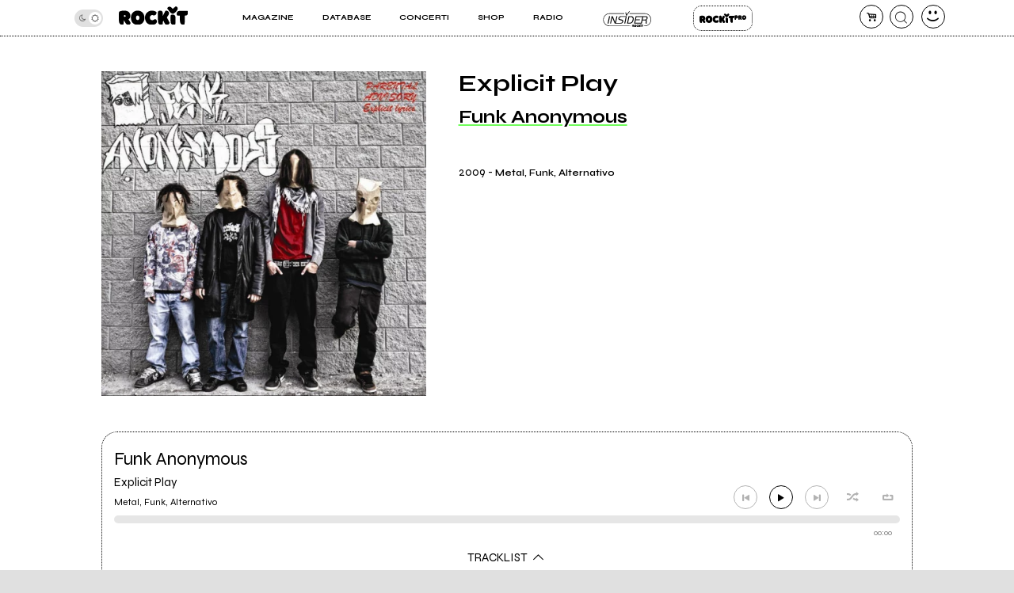

--- FILE ---
content_type: text/html; charset=UTF-8
request_url: https://www.rockit.it/funkanonymousband/album/explicit-play/12734
body_size: 10751
content:
<!DOCTYPE html>
<html lang="it-IT">
<head>
	
	<link rel="dns-prefetch" href="https://unpkg.com/" >
	<link rel="preconnect" href="https://fonts.gstatic.com">

	<meta http-equiv="Content-Type" content="text/html; charset=UTF-8">
	<meta name="viewport" content="width=device-width, initial-scale=1, user-scalable=yes">

	<title>Explicit Play - Funk Anonymous</title>

	<base href="https://www.rockit.it/w/" />

	<link rel="canonical" href="https://www.rockit.it/funkanonymousband/album/explicit-play/12734">

	<meta name="description" content="Scheda album Explicit Play  di Funk Anonymous con Why Hate a Friend?, Tomorrow is Today, Under Your Flesh, Draftsmen For Chess, Anonymous" />
	<meta name="twitter:card" content="summary_large_image" />
	<meta name="twitter:description" content="Scheda album Explicit Play  di Funk Anonymous con Why Hate a Friend?, Tomorrow is Today, Under Your Flesh, Draftsmen For Chess, Anonymous" />
	<meta name="twitter:title" content="Explicit Play - Funk Anonymous" />
	<meta name="twitter:site" content="@redazioneRockit" />
	<meta name="twitter:image" content="https://rockitecn.nohup.it/dbimg/copertine/12734.jpg?nocache=20260116083628" />
	<meta property="og:title" content="Explicit Play - Funk Anonymous"/>
	<meta property="og:type" content="article"/>
	<meta property="og:url" content="https://www.rockit.it/funkanonymousband/album/explicit-play/12734"/>
	<meta property="og:site_name" content="Rockit.it"/>
	<meta property="og:locale" content="it_IT"/>
	<meta property="fb:admins" content="1747861721"/>
	<meta property="fb:admins" content="763518965"/>
	<meta property="fb:app_id" content="162683947163843"/>
	<meta property="og:description" content="Scheda album Explicit Play  di Funk Anonymous con Why Hate a Friend?, Tomorrow is Today, Under Your Flesh, Draftsmen For Chess, Anonymous"/>
	<meta property="og:image" content="https://rockitecn.nohup.it/dbimg/copertine/12734.jpg?nocache=20260116083628"/>
	<meta property="article:publisher" content="https://www.facebook.com/rockit.tuttarobaitaliana" />

	<meta name="google-site-verification" content="BtRES4bPKfvCCSEYhNmYHZ_F1iTdaxmfdQtMg9wPJ8U" />
	<meta name="verification" content="87bf7a6b1fda4af7bc4aa2a8efc19f3c" /><!-- zanox -->
	<meta property="fb:pages" content="190818314293276" />

	<script type="application/ld+json">
	{"@context":"https:\/\/schema.org\/","@type":"BreadcrumbList","itemListElement":[{"@type":"ListItem","position":1,"name":"Home Funk Anonymous","item":"https:\/\/www.rockit.it\/funkanonymousband"},{"@type":"ListItem","position":2,"name":"Discografia Funk Anonymous","item":"https:\/\/www.rockit.it\/funkanonymousband\/discografia"},{"@type":"ListItem","position":3,"name":"Explicit Play"}]}
	</script>
	
	<!-- normalize.css v8.0.1 | MIT License | https://unpkg.com/normalize.css@8.0.1/normalize.css -->
<style>html{line-height:1.15;-webkit-text-size-adjust:100%}body{margin:0}main{display:block}h1{font-size:2em;margin:.67em 0}hr{box-sizing:content-box;height:0;overflow:visible}pre{font-family:monospace,monospace;font-size:1em}a{background-color:transparent}abbr[title]{border-bottom:none;text-decoration:underline;text-decoration:underline dotted}b,strong{font-weight:bolder}code,kbd,samp{font-family:monospace,monospace;font-size:1em}small{font-size:80%}sub,sup{font-size:75%;line-height:0;position:relative;vertical-align:baseline}sub{bottom:-.25em}sup{top:-.5em}img{border-style:none}button,input,optgroup,select,textarea{font-family:inherit;font-size:100%;line-height:1.15;margin:0}button,input{overflow:visible}button,select{text-transform:none}[type=button],[type=reset],[type=submit],button{-webkit-appearance:button}[type=button]::-moz-focus-inner,[type=reset]::-moz-focus-inner,[type=submit]::-moz-focus-inner,button::-moz-focus-inner{border-style:none;padding:0}[type=button]:-moz-focusring,[type=reset]:-moz-focusring,[type=submit]:-moz-focusring,button:-moz-focusring{outline:1px dotted ButtonText}fieldset{padding:.35em .75em .625em}legend{box-sizing:border-box;color:inherit;display:table;max-width:100%;padding:0;white-space:normal}progress{vertical-align:baseline}textarea{overflow:auto}[type=checkbox],[type=radio]{box-sizing:border-box;padding:0}[type=number]::-webkit-inner-spin-button,[type=number]::-webkit-outer-spin-button{height:auto}[type=search]{-webkit-appearance:textfield;outline-offset:-2px}[type=search]::-webkit-search-decoration{-webkit-appearance:none}::-webkit-file-upload-button{-webkit-appearance:button;font:inherit}details{display:block}summary{display:list-item}template{display:none}[hidden]{display:none}</style>
	
<!-- swiper https://unpkg.com/swiper@6.5.9/swiper-bundle.min.css -->
<style>@font-face{font-family:swiper-icons;src:url('data:application/font-woff;charset=utf-8;base64, [base64]//wADZ2x5ZgAAAywAAADMAAAD2MHtryVoZWFkAAABbAAAADAAAAA2E2+eoWhoZWEAAAGcAAAAHwAAACQC9gDzaG10eAAAAigAAAAZAAAArgJkABFsb2NhAAAC0AAAAFoAAABaFQAUGG1heHAAAAG8AAAAHwAAACAAcABAbmFtZQAAA/gAAAE5AAACXvFdBwlwb3N0AAAFNAAAAGIAAACE5s74hXjaY2BkYGAAYpf5Hu/j+W2+MnAzMYDAzaX6QjD6/4//Bxj5GA8AuRwMYGkAPywL13jaY2BkYGA88P8Agx4j+/8fQDYfA1AEBWgDAIB2BOoAeNpjYGRgYNBh4GdgYgABEMnIABJzYNADCQAACWgAsQB42mNgYfzCOIGBlYGB0YcxjYGBwR1Kf2WQZGhhYGBiYGVmgAFGBiQQkOaawtDAoMBQxXjg/wEGPcYDDA4wNUA2CCgwsAAAO4EL6gAAeNpj2M0gyAACqxgGNWBkZ2D4/wMA+xkDdgAAAHjaY2BgYGaAYBkGRgYQiAHyGMF8FgYHIM3DwMHABGQrMOgyWDLEM1T9/w8UBfEMgLzE////P/5//f/V/xv+r4eaAAeMbAxwIUYmIMHEgKYAYjUcsDAwsLKxc3BycfPw8jEQA/[base64]/uznmfPFBNODM2K7MTQ45YEAZqGP81AmGGcF3iPqOop0r1SPTaTbVkfUe4HXj97wYE+yNwWYxwWu4v1ugWHgo3S1XdZEVqWM7ET0cfnLGxWfkgR42o2PvWrDMBSFj/IHLaF0zKjRgdiVMwScNRAoWUoH78Y2icB/yIY09An6AH2Bdu/UB+yxopYshQiEvnvu0dURgDt8QeC8PDw7Fpji3fEA4z/PEJ6YOB5hKh4dj3EvXhxPqH/SKUY3rJ7srZ4FZnh1PMAtPhwP6fl2PMJMPDgeQ4rY8YT6Gzao0eAEA409DuggmTnFnOcSCiEiLMgxCiTI6Cq5DZUd3Qmp10vO0LaLTd2cjN4fOumlc7lUYbSQcZFkutRG7g6JKZKy0RmdLY680CDnEJ+UMkpFFe1RN7nxdVpXrC4aTtnaurOnYercZg2YVmLN/d/gczfEimrE/fs/bOuq29Zmn8tloORaXgZgGa78yO9/cnXm2BpaGvq25Dv9S4E9+5SIc9PqupJKhYFSSl47+Qcr1mYNAAAAeNptw0cKwkAAAMDZJA8Q7OUJvkLsPfZ6zFVERPy8qHh2YER+3i/BP83vIBLLySsoKimrqKqpa2hp6+jq6RsYGhmbmJqZSy0sraxtbO3sHRydnEMU4uR6yx7JJXveP7WrDycAAAAAAAH//wACeNpjYGRgYOABYhkgZgJCZgZNBkYGLQZtIJsFLMYAAAw3ALgAeNolizEKgDAQBCchRbC2sFER0YD6qVQiBCv/H9ezGI6Z5XBAw8CBK/m5iQQVauVbXLnOrMZv2oLdKFa8Pjuru2hJzGabmOSLzNMzvutpB3N42mNgZGBg4GKQYzBhYMxJLMlj4GBgAYow/P/PAJJhLM6sSoWKfWCAAwDAjgbRAAB42mNgYGBkAIIbCZo5IPrmUn0hGA0AO8EFTQAA') format('woff');font-weight:400;font-style:normal}:root{--swiper-theme-color:#007aff}.swiper-container{margin-left:auto;margin-right:auto;position:relative;overflow:hidden;list-style:none;padding:0;z-index:1}.swiper-container-vertical>.swiper-wrapper{flex-direction:column}.swiper-wrapper{position:relative;width:100%;height:100%;z-index:1;display:flex;transition-property:transform;box-sizing:content-box}.swiper-container-android .swiper-slide,.swiper-wrapper{transform:translate3d(0px,0,0)}.swiper-container-multirow>.swiper-wrapper{flex-wrap:wrap}.swiper-container-multirow-column>.swiper-wrapper{flex-wrap:wrap;flex-direction:column}.swiper-container-free-mode>.swiper-wrapper{transition-timing-function:ease-out;margin:0 auto}.swiper-container-pointer-events{touch-action:pan-y}.swiper-container-pointer-events.swiper-container-vertical{touch-action:pan-x}.swiper-slide{flex-shrink:0;width:100%;height:100%;position:relative;transition-property:transform}.swiper-slide-invisible-blank{visibility:hidden}.swiper-container-autoheight,.swiper-container-autoheight .swiper-slide{height:auto}.swiper-container-autoheight .swiper-wrapper{align-items:flex-start;transition-property:transform,height}.swiper-container-3d{perspective:1200px}.swiper-container-3d .swiper-cube-shadow,.swiper-container-3d .swiper-slide,.swiper-container-3d .swiper-slide-shadow-bottom,.swiper-container-3d .swiper-slide-shadow-left,.swiper-container-3d .swiper-slide-shadow-right,.swiper-container-3d .swiper-slide-shadow-top,.swiper-container-3d .swiper-wrapper{transform-style:preserve-3d}.swiper-container-3d .swiper-slide-shadow-bottom,.swiper-container-3d .swiper-slide-shadow-left,.swiper-container-3d .swiper-slide-shadow-right,.swiper-container-3d .swiper-slide-shadow-top{position:absolute;left:0;top:0;width:100%;height:100%;pointer-events:none;z-index:10}.swiper-container-3d .swiper-slide-shadow-left{background-image:linear-gradient(to left,rgba(0,0,0,.5),rgba(0,0,0,0))}.swiper-container-3d .swiper-slide-shadow-right{background-image:linear-gradient(to right,rgba(0,0,0,.5),rgba(0,0,0,0))}.swiper-container-3d .swiper-slide-shadow-top{background-image:linear-gradient(to top,rgba(0,0,0,.5),rgba(0,0,0,0))}.swiper-container-3d .swiper-slide-shadow-bottom{background-image:linear-gradient(to bottom,rgba(0,0,0,.5),rgba(0,0,0,0))}.swiper-container-css-mode>.swiper-wrapper{overflow:auto;scrollbar-width:none;-ms-overflow-style:none}.swiper-container-css-mode>.swiper-wrapper::-webkit-scrollbar{display:none}.swiper-container-css-mode>.swiper-wrapper>.swiper-slide{scroll-snap-align:start start}.swiper-container-horizontal.swiper-container-css-mode>.swiper-wrapper{scroll-snap-type:x mandatory}.swiper-container-vertical.swiper-container-css-mode>.swiper-wrapper{scroll-snap-type:y mandatory}:root{--swiper-navigation-size:44px}.swiper-button-next,.swiper-button-prev{position:absolute;top:50%;width:calc(var(--swiper-navigation-size)/ 44 * 27);height:var(--swiper-navigation-size);margin-top:calc(0px - (var(--swiper-navigation-size)/ 2));z-index:10;cursor:pointer;display:flex;align-items:center;justify-content:center;color:var(--swiper-navigation-color,var(--swiper-theme-color))}.swiper-button-next.swiper-button-disabled,.swiper-button-prev.swiper-button-disabled{opacity:.35;cursor:auto;pointer-events:none}.swiper-button-next:after,.swiper-button-prev:after{font-family:swiper-icons;font-size:var(--swiper-navigation-size);text-transform:none!important;letter-spacing:0;text-transform:none;font-variant:initial;line-height:1}.swiper-button-prev,.swiper-container-rtl .swiper-button-next{left:10px;right:auto}.swiper-button-prev:after,.swiper-container-rtl .swiper-button-next:after{content:'prev'}.swiper-button-next,.swiper-container-rtl .swiper-button-prev{right:10px;left:auto}.swiper-button-next:after,.swiper-container-rtl .swiper-button-prev:after{content:'next'}.swiper-button-next.swiper-button-white,.swiper-button-prev.swiper-button-white{--swiper-navigation-color:#ffffff}.swiper-button-next.swiper-button-black,.swiper-button-prev.swiper-button-black{--swiper-navigation-color:#000000}.swiper-button-lock{display:none}.swiper-pagination{position:absolute;text-align:center;transition:.3s opacity;transform:translate3d(0,0,0);z-index:10}.swiper-pagination.swiper-pagination-hidden{opacity:0}.swiper-container-horizontal>.swiper-pagination-bullets,.swiper-pagination-custom,.swiper-pagination-fraction{bottom:10px;left:0;width:100%}.swiper-pagination-bullets-dynamic{overflow:hidden;font-size:0}.swiper-pagination-bullets-dynamic .swiper-pagination-bullet{transform:scale(.33);position:relative}.swiper-pagination-bullets-dynamic .swiper-pagination-bullet-active{transform:scale(1)}.swiper-pagination-bullets-dynamic .swiper-pagination-bullet-active-main{transform:scale(1)}.swiper-pagination-bullets-dynamic .swiper-pagination-bullet-active-prev{transform:scale(.66)}.swiper-pagination-bullets-dynamic .swiper-pagination-bullet-active-prev-prev{transform:scale(.33)}.swiper-pagination-bullets-dynamic .swiper-pagination-bullet-active-next{transform:scale(.66)}.swiper-pagination-bullets-dynamic .swiper-pagination-bullet-active-next-next{transform:scale(.33)}.swiper-pagination-bullet{width:8px;height:8px;display:inline-block;border-radius:50%;background:#000;opacity:.2}button.swiper-pagination-bullet{border:none;margin:0;padding:0;box-shadow:none;-webkit-appearance:none;appearance:none}.swiper-pagination-clickable .swiper-pagination-bullet{cursor:pointer}.swiper-pagination-bullet-active{opacity:1;background:var(--swiper-pagination-color,var(--swiper-theme-color))}.swiper-container-vertical>.swiper-pagination-bullets{right:10px;top:50%;transform:translate3d(0px,-50%,0)}.swiper-container-vertical>.swiper-pagination-bullets .swiper-pagination-bullet{margin:6px 0;display:block}.swiper-container-vertical>.swiper-pagination-bullets.swiper-pagination-bullets-dynamic{top:50%;transform:translateY(-50%);width:8px}.swiper-container-vertical>.swiper-pagination-bullets.swiper-pagination-bullets-dynamic .swiper-pagination-bullet{display:inline-block;transition:.2s transform,.2s top}.swiper-container-horizontal>.swiper-pagination-bullets .swiper-pagination-bullet{margin:0 4px}.swiper-container-horizontal>.swiper-pagination-bullets.swiper-pagination-bullets-dynamic{left:50%;transform:translateX(-50%);white-space:nowrap}.swiper-container-horizontal>.swiper-pagination-bullets.swiper-pagination-bullets-dynamic .swiper-pagination-bullet{transition:.2s transform,.2s left}.swiper-container-horizontal.swiper-container-rtl>.swiper-pagination-bullets-dynamic .swiper-pagination-bullet{transition:.2s transform,.2s right}.swiper-pagination-progressbar{background:rgba(0,0,0,.25);position:absolute}.swiper-pagination-progressbar .swiper-pagination-progressbar-fill{background:var(--swiper-pagination-color,var(--swiper-theme-color));position:absolute;left:0;top:0;width:100%;height:100%;transform:scale(0);transform-origin:left top}.swiper-container-rtl .swiper-pagination-progressbar .swiper-pagination-progressbar-fill{transform-origin:right top}.swiper-container-horizontal>.swiper-pagination-progressbar,.swiper-container-vertical>.swiper-pagination-progressbar.swiper-pagination-progressbar-opposite{width:100%;height:4px;left:0;top:0}.swiper-container-horizontal>.swiper-pagination-progressbar.swiper-pagination-progressbar-opposite,.swiper-container-vertical>.swiper-pagination-progressbar{width:4px;height:100%;left:0;top:0}.swiper-pagination-white{--swiper-pagination-color:#ffffff}.swiper-pagination-black{--swiper-pagination-color:#000000}.swiper-pagination-lock{display:none}.swiper-scrollbar{border-radius:10px;position:relative;-ms-touch-action:none;background:rgba(0,0,0,.1)}.swiper-container-horizontal>.swiper-scrollbar{position:absolute;left:1%;bottom:3px;z-index:50;height:5px;width:98%}.swiper-container-vertical>.swiper-scrollbar{position:absolute;right:3px;top:1%;z-index:50;width:5px;height:98%}.swiper-scrollbar-drag{height:100%;width:100%;position:relative;background:rgba(0,0,0,.5);border-radius:10px;left:0;top:0}.swiper-scrollbar-cursor-drag{cursor:move}.swiper-scrollbar-lock{display:none}.swiper-zoom-container{width:100%;height:100%;display:flex;justify-content:center;align-items:center;text-align:center}.swiper-zoom-container>canvas,.swiper-zoom-container>img,.swiper-zoom-container>svg{max-width:100%;max-height:100%;object-fit:contain}.swiper-slide-zoomed{cursor:move}.swiper-lazy-preloader{width:42px;height:42px;position:absolute;left:50%;top:50%;margin-left:-21px;margin-top:-21px;z-index:10;transform-origin:50%;animation:swiper-preloader-spin 1s infinite linear;box-sizing:border-box;border:4px solid var(--swiper-preloader-color,var(--swiper-theme-color));border-radius:50%;border-top-color:transparent}.swiper-lazy-preloader-white{--swiper-preloader-color:#fff}.swiper-lazy-preloader-black{--swiper-preloader-color:#000}@keyframes swiper-preloader-spin{100%{transform:rotate(360deg)}}.swiper-container .swiper-notification{position:absolute;left:0;top:0;pointer-events:none;opacity:0;z-index:-1000}.swiper-container-fade.swiper-container-free-mode .swiper-slide{transition-timing-function:ease-out}.swiper-container-fade .swiper-slide{pointer-events:none;transition-property:opacity}.swiper-container-fade .swiper-slide .swiper-slide{pointer-events:none}.swiper-container-fade .swiper-slide-active,.swiper-container-fade .swiper-slide-active .swiper-slide-active{pointer-events:auto}.swiper-container-cube{overflow:visible}.swiper-container-cube .swiper-slide{pointer-events:none;-webkit-backface-visibility:hidden;backface-visibility:hidden;z-index:1;visibility:hidden;transform-origin:0 0;width:100%;height:100%}.swiper-container-cube .swiper-slide .swiper-slide{pointer-events:none}.swiper-container-cube.swiper-container-rtl .swiper-slide{transform-origin:100% 0}.swiper-container-cube .swiper-slide-active,.swiper-container-cube .swiper-slide-active .swiper-slide-active{pointer-events:auto}.swiper-container-cube .swiper-slide-active,.swiper-container-cube .swiper-slide-next,.swiper-container-cube .swiper-slide-next+.swiper-slide,.swiper-container-cube .swiper-slide-prev{pointer-events:auto;visibility:visible}.swiper-container-cube .swiper-slide-shadow-bottom,.swiper-container-cube .swiper-slide-shadow-left,.swiper-container-cube .swiper-slide-shadow-right,.swiper-container-cube .swiper-slide-shadow-top{z-index:0;-webkit-backface-visibility:hidden;backface-visibility:hidden}.swiper-container-cube .swiper-cube-shadow{position:absolute;left:0;bottom:0px;width:100%;height:100%;opacity:.6;z-index:0}.swiper-container-cube .swiper-cube-shadow:before{content:'';background:#000;position:absolute;left:0;top:0;bottom:0;right:0;filter:blur(50px)}.swiper-container-flip{overflow:visible}.swiper-container-flip .swiper-slide{pointer-events:none;-webkit-backface-visibility:hidden;backface-visibility:hidden;z-index:1}.swiper-container-flip .swiper-slide .swiper-slide{pointer-events:none}.swiper-container-flip .swiper-slide-active,.swiper-container-flip .swiper-slide-active .swiper-slide-active{pointer-events:auto}.swiper-container-flip .swiper-slide-shadow-bottom,.swiper-container-flip .swiper-slide-shadow-left,.swiper-container-flip .swiper-slide-shadow-right,.swiper-container-flip .swiper-slide-shadow-top{z-index:0;-webkit-backface-visibility:hidden;backface-visibility:hidden}
</style>

	<script>
		var PAYPAL_CLIENTID_SANDBOX="AUp7c21GF_ufib-Dc0NebIfmfxuV0bS9Q9gs1Qp_px-m9g92e1FrhxTeLm372JvbP-a84ZcEeeLDa1hx";
		var PAYPAL_CLIENTID_PRODUCTION="ATdPZWe_dnX4fz2IXlbH3NBjUe3Fg9pO2YNdAV0f3D2AJ-CEABRtn8zAKtuhUn5MpvBfgul1aCvb14GX";
		var PAYPAL_CLIENTID_ROYALT_SANDBOX="ATKzm5j073ZqwwuaMFtDrB_dDI3Tnx8b4L6Mfui6HMpHXj36HDKbPltoBZUUEyws-7vvCfhOqZOHZ8Q3";
		var PAYPAL_CLIENTID_ROYALT_PRODUCTION="AQ7aEcLRT62qwlQcrB-gkNkTd6gXSuCTiq50gwy-Z74ZTMboU3fgIlFprlyUSk17NBkXFKis_M1UWdhY";
		var PAYPAL_MODE="production";
		
		var STRIPE_PUBBLICA="pk_live_51IIxtKJ6a1U7nYVLrKm7fc0npZZEoiUP9bw1Hjqfu6tnqPrUK1G6mb2uQqI68SEICmJQB7IE8sJJxCpRLgqGBrzc00SOm8KsEs";
		var STRIPE_PUBBLICA_EDIZIONI="pk_live_51Nu9MwLWZHwiBlzE9XRTrGEIsEy0iodSBnB52tGDjtRdbwBeRDdhYiu1WL1FaxCfkBNN5PZwOklSVpPrr99bV4QA00LVkua9VX";
	</script>


	<!-- <script src="https://ajax.googleapis.com/ajax/libs/jquery/3.5.1/jquery.min.js"></script> -->
	
		<link href="https://fonts.googleapis.com/css2?family=Syne:wght@400;500;600;700;800&display=swap" rel="stylesheet">
	
    		<link rel="stylesheet" href="https://rockitecn.nohup.it/w/assets/minified/H07b85c1904d0cdfda92bf14da5481ee5.css?v=505355006" />
				<script src="https://rockitecn.nohup.it/w/assets/minified/Hdacf01262d2820c0d9db404d1fc0d43c.js?v=231072038"></script>
			<script async src="https://www.googletagmanager.com/gtag/js?id=UA-536352-1"></script>
	<script>
	  window.dataLayer = window.dataLayer || [];
	  function gtag(){dataLayer.push(arguments);}
	  gtag('js', new Date());
	  gtag('config', 'UA-536352-1');
	</script>
	
	<link rel="shortcut icon" href="https://rockitecn.nohup.it/favicon.ico?1" type="image/x-icon">
	<link rel="icon" href="https://rockitecn.nohup.it/favicon.ico?1" type="image/x-icon">

	<!-- favicon and app icon -->
	<link rel="apple-touch-icon" sizes="57x57" href="https://rockitecn.nohup.it/w/assets/favicon/apple-icon-57x57.png">
	<link rel="apple-touch-icon" sizes="60x60" href="https://rockitecn.nohup.it/w/assets/favicon/apple-icon-60x60.png">
	<link rel="apple-touch-icon" sizes="72x72" href="https://rockitecn.nohup.it/w/assets/favicon/apple-icon-72x72.png">
	<link rel="apple-touch-icon" sizes="76x76" href="https://rockitecn.nohup.it/w/assets/favicon/apple-icon-76x76.png">
	<link rel="apple-touch-icon" sizes="114x114" href="https://rockitecn.nohup.it/w/assets/favicon/apple-icon-114x114.png">
	<link rel="apple-touch-icon" sizes="120x120" href="https://rockitecn.nohup.it/w/assets/favicon/apple-icon-120x120.png">
	<link rel="apple-touch-icon" sizes="144x144" href="https://rockitecn.nohup.it/w/assets/favicon/apple-icon-144x144.png">
	<link rel="apple-touch-icon" sizes="152x152" href="https://rockitecn.nohup.it/w/assets/favicon/apple-icon-152x152.png">
	<link rel="apple-touch-icon" sizes="180x180" href="https://rockitecn.nohup.it/w/assets/favicon/apple-icon-180x180.png">
	<link rel="icon" type="image/png" sizes="192x192"  href="https://rockitecn.nohup.it/w/assets/favicon/android-icon-192x192.png">
	<link rel="icon" type="image/png" sizes="32x32" href="https://rockitecn.nohup.it/w/assets/favicon/favicon-32x32.png">
	<link rel="icon" type="image/png" sizes="96x96" href="https://rockitecn.nohup.it/w/assets/favicon/favicon-96x96.png">
	<link rel="icon" type="image/png" sizes="16x16" href="https://rockitecn.nohup.it/w/assets/favicon/favicon-16x16.png">
	<link rel="manifest" href="https://rockitecn.nohup.it/w/assets/favicon/manifest.json?3">
	<meta name="msapplication-TileColor" content="#ffffff">
	<meta name="msapplication-TileImage" content="https://rockitecn.nohup.it/w/assets/favicon/ms-icon-144x144.png">
	<meta name="theme-color" content="#ffffff">
	
</head>
<body class="band album notlogged  piccolo">

<audio id="rockit_audio_mp3"></audio>
<script>
	// setting toggle darktheme, messo qui per FOIT (non spostare)
	let prefersDarkScheme = window.matchMedia("(prefers-color-scheme: dark)");
	let currentTheme = window.localStorage.getItem("theme");
	if(typeof(currentTheme) == "object" || currentTheme=="") currentTheme="light"; // se non c'è o è vuoto
	if(/*prefersDarkScheme.matches && */currentTheme == "light") {document.body.classList.add("light-theme");}
	if(/*!prefersDarkScheme.matches && */currentTheme == "dark") {document.body.classList.add("dark-theme");}
</script>

<script>
FACEBOOK_APP_ID = '162683947163843';
</script>
<div id="page">

	<div id="heading">
	<div id="top" class='riduci' >

		<header id="header">
			<span id="menutoggle"><a href="#" rel="nofollow" class="icon-menu3 no_highlights" aria-label="menu"></a></span>
			<span id="logo" class="logo"><a href="/w/index.php" aria-label="home"><img src='https://rockitecn.nohup.it/w/assets/img/rockit.svg' alt="logo ROCKIT" />
							<!-- <em>Ascolta Fai Diffondi</em> --></a></span>
						<span id="carrello"><a href="#" rel="nofollow" class="icon-basket-alt no_highlights" aria-label="carrello"><span class="counter"></span></a></span>
			<span id="search"><a href="#" rel="nofollow" class="icon-cerca-nero no_highlights" aria-label="cerca"></a></span>
			<span id="useravatar" class="icon-user">
				<a href="/w/u/dashboard.php" rel="nofollow" style="" data-rel="" aria-label="dashboard"></a>
			</span>
		</header>
		

		<nav id="mainmenu">
			<ul>
				<li><a href="#" class="subtrigger"><span>Magazine</span></a>
					<ul class='submenu'>
						<li><a href="/w/archive.php" class="underline"><span>Articoli</span></a></li>
						<li><a href="/w/archive.php?tipo=rece" class="underline"><span>Recensioni</span></a></li>
						<li><a href="/tag/video-home" class="underline"><span>Video</span></a></li>
					</ul>
				</li>
				<li><a href="#" class="subtrigger"><span>Database</span></a>
					<ul class='submenu'>
						<li><a href="/w/database-artisti.php" class="underline"><span>artisti</span></a></li>
						<li><a href="/w/database-servizi.php" class="underline"><span>servizi</span></a></li>
					</ul>
				</li>
				<li><a href="/w/concerti.php" class="underline"><span>Concerti</span></a></li>
				<li><a href="/shop" class="underline"><span>Shop</span></a></li>
				<li><a href="/w/radio.php" class="underline" target="_blank"><span>Radio</span></a></li>
				<li class='insider'><a href="/w/insider.php" class="btn">Insider</a></li>
				<li class='rp'><a href="/w/rockitpro.php" class="btn">Rockit Pro</a></li>
				
				<!-- <li class="live"><a href="https://www.twitch.tv/rockitmag" rel="nofollow" target="_blank" class="underline"><span><em>Live su</em> Twitch</span></a></li> -->
				<!--	<li class="special">
				
					<a href="https://www.betterdays.it"><span class="fumetto">Hai comprato i biglietti del MI AMI?</span></a>
					
				</li> -->
				<li class="special">
					<div id="modecontainer" >
					<label class="switch no_highlights" for="mode">
						<input type="checkbox" checked id="mode" aria-label="dark mode">
						<span class="slider round"></span>
					</label>
					<span class="icon-moon"></span>
					<span class="icon-sun"></span>
					</div>

				</li>

			</ul>
		</nav>

	</div>
	</div>

	<div id="content">




	<div class="blocco">

        <div class="headeralbum">
					
					<span class="covercontainer">
						<picture><source type="image/webp" srcset="https://rockitecn.nohup.it/thumb333x333/copertine/12734/explicit-play.webp?nocache=20260116083628 333w,https://rockitecn.nohup.it/thumb500x500/copertine/12734/explicit-play.webp?nocache=20260116083628 500w,https://rockitecn.nohup.it/thumb1000x1000/copertine/12734/explicit-play.webp?nocache=20260116083628 1000w" sizes="(min-width: 1024px) 30vw, 80vw">
			  <source type="image/jpg" srcset="https://rockitecn.nohup.it/thumb333x333/copertine/12734/explicit-play.jpg?nocache=20260116083628 333w,https://rockitecn.nohup.it/thumb500x500/copertine/12734/explicit-play.jpg?nocache=20260116083628 500w,https://rockitecn.nohup.it/thumb1000x1000/copertine/12734/explicit-play.jpg?nocache=20260116083628 1000w" sizes="(min-width: 1024px) 30vw, 80vw"><img loading="lazy" src="https://rockitecn.nohup.it/thumb333x333/copertine/12734/explicit-play.jpg" width="333" height="333" alt="Explicit Play" /></picture>					</span>

					<div class="info">
						<h1>Explicit Play <span></span></h1>

						<h2>								<a href="https://www.rockit.it/funkanonymousband">Funk Anonymous</a>
								</h2>

						<div class="albummeta">
							<span class="meta">2009</span>
														- <span class="generi">Metal, Funk, Alternativo</span>
						</div>

						
						
						<!--<div class="azionicont"><a href="#" class="btn nero">acquista</a></div>-->						
					</div>

			</div>

			<div class="embedPlayerContainer">
				<div class='playerContainer minilogo album ' data-id='12734|album'>
	<div class='player'>
		
		<div class='sotto'>
			<div class='head'><span class='h3'>Funk Anonymous</span><span class='h4'><a href='https://www.rockit.it/funkanonymousband/album/explicit-play/12734'>Explicit Play</a> <span>Metal, Funk, Alternativo</span></span></div>
			<div class='controls'>
				<a class='icon-plus' id='band_brano_add'></a><a class='icon-to-start'></a><a class='icon-play'></a><a class='icon-to-end'></a><a class='icon-shuffle'></a><a class='icon-loop'></a>
			</div>
		</div>
		<div class="bar">
			<div class="total"><div class="elapsed"></div></div>
			<span class="info"></span>
			<span class="tempo">00:00</span>
		</div>
	</div><div class='tracklistContainer'><span class='h4'>TRACKLIST <span class='icon-up-open-big toggle'></span></span><div class='ulwrap '><ul class='tracklist'><li data-rel='18603' class='on'><div><a href='javascript:void(0);' class='icon-plus no_highlights on' onclick=""></a><a href='javascript:void(0);' class='icon-play no_highlights on'></a><a href='#' class='titolo noclick'><span class='linea'>1. Why Hate a Friend?</span></a></div></li><li data-rel='18609' class='on'><div><a href='javascript:void(0);' class='icon-plus no_highlights on' onclick=""></a><a href='javascript:void(0);' class='icon-play no_highlights on'></a><a href='#' class='titolo noclick'><span class='linea'>2. Anonymous</span></a></div></li><li data-rel='18605' class='on'><div><a href='javascript:void(0);' class='icon-plus no_highlights on' onclick=""></a><a href='javascript:void(0);' class='icon-play no_highlights on'></a><a href='#' class='titolo noclick'><span class='linea'>3. Tomorrow is Today</span></a></div></li><li data-rel='18606' class='on'><div><a href='javascript:void(0);' class='icon-plus no_highlights on' onclick=""></a><a href='javascript:void(0);' class='icon-play no_highlights on'></a><a href='#' class='titolo noclick'><span class='linea'>4. Under Your Flesh</span></a></div></li><li data-rel='18607' class='on'><div><a href='javascript:void(0);' class='icon-plus no_highlights on' onclick=""></a><a href='javascript:void(0);' class='icon-play no_highlights on'></a><a href='#' class='titolo noclick'><span class='linea'>5. Draftsmen For Chess</span></a></div></li></ul></div></div></div>			</div>
			
							<div class="bello-container quadrato bianco"><div id="AADIV9"></div><script src="https://www.rockit.it/ambiente/ser.php?t=AADIV9&f=9">/*MPU*/</script></div>
				
							<div class="section testoband open">
					<h2>Descrizione</h2>
					<article class="contenuto">
					<p>
					Explicit Play è un EP molto diretto, dall'inizio alla fine.<br />
Nei suoi 17 minuti di musica lascia ben poco spazio a sterili chiacchiere.<br />
I 5 brani sono sorretti da ottime ritmiche funky-rock che ricordano i primi Incubus ma offrono anche spunti metal, soprattutto alla sezione chitarristica.<br />
I testi sono in lingua inglese e sono una miscela di rap e cantato.					</p>
					</article>
				</div>
			
			



			




			<div class='section articoli minilogo'><a class='vai-rece' href='https://www.rockit.it/recensione/12734/funkanonymousband-explicit-play'>Leggi la recensione dell'album "Explicit Play"</a></div>
				<div class="footbadge">
		<a href="https://www.rockit.it/funkanonymousband" title="vai alla pagina">
			<span class="icon-mic avatar"><span style="background-image:url(https://rockitecn.nohup.it/thumb333x333/foto/36902.jpg?nocache=20260116083628)"></span></span>			Vai alla pagina di 
			<b>Funk Anonymous</b>
		</a>
	</div>


	</div>


	<script>
		
		// x tracking click
		var $id_contenuto   ='12734';
		var $tipo_contenuto ='album';

	</script>

	<div class="commenti blocco">
				<h2 class='h3'>COMMENTI <span data-rel='0'></span></h2>
		<form id="commenti">
			<span class="label">Aggiungi un commento 				</span>
			
			<span class="messaggio">
				<span class="avatarcontainer"><span class="icon-user avatar"><span style=""></span></span></span>
				<textarea class="text" name="msg" id="msg" placeholder="Sii gentile..."></textarea>
				<span class="avvisami">
					<label class="switch no_highlights" for="mail">
						<input type="checkbox" checked id="mail" aria-label="avvisami">
						<span class="slider round"></span>
					</label>
					<span>avvisami se ci sono nuovi messaggi in questa discussione</span>
				</span>
				<a href="#" class="btn invia" rel="nofollow" aria-label="Invia il commento">Invia</a>
			</span>
		</form>

		<div class="leggicommenti">


			<ul class="thread" id="thread"></ul>
			<div class="loadmorewrapper">
				<a href="#" rel="nofollow" class="btn" aria-label="Carica altri commenti se ci sono"
					data-rel="#thread" 
					data-handler="commenti.php" 
					data-items="li" 
					data-callback="commentsCallback" 
					data-ps="10"
					data-sc="0"
					data-tipo="12734,album">Carica altri commenti</a>
			</div>

			

		</div>


	</div>
	<div class="bello-container quadrato bianco">
		<div id="AADIV8"></div><script src="https://www.rockit.it/ambiente/ser.php?t=AADIV8&f=8">/*MPU 300x250 sotto*/</script>
	</div>
		<div id="targetAjaxFooterRockitProArtisti"></div>







	</div>







	<footer>

			<div class="who"><span class="logofooter"><img src='https://rockitecn.nohup.it/w/assets/img/rockit.svg' alt="logo ROCKIT" /></span>
			<span class="infologo">Tutta roba italiana<br><em>dal 1997</em></span></div>
			<nav class="footmenu">
				<ul>
					<li><a href="/articolo/chi-siamo" class="underline"><span>Chi siamo</span></a></li>
					<li><a href="/articolo/pubblicita-su-rockit" class="underline"><span>Pubblicità</span></a></li>
					<li><a href="/w/contatti.php" class="underline"><span>Contatti</span></a></li>
					<li><a href="/articolo/faq-domande-frequenti" class="underline"><span>FAQ</span></a></li>
					<li><a href="https://www.miamifestival.it" target="_blank" class="underline" title="Scopri il MI AMI festival"><span>MI AMI Festival</span></a></li>
					<li></li>
				</ul>
			</nav>

			<nav class="social">
				<ul>
					<li><a href="https://www.facebook.com/rockit.tuttarobaitaliana/" rel="nofollow" target="_blank" aria-label="facebook"><span class="icon-facebook"></span></a></li>
					<li><a href="https://www.instagram.com/rockit.it/" rel="nofollow" target="_blank" aria-label="instagram"><span class="icon-instagram"></span></a></li>
					<li><a href="https://www.youtube.com/user/redazioneRockit" rel="nofollow" target="_blank" aria-label="youtube"><span class="icon-youtube-play"></span></a></li>
					<li><a href="https://www.twitch.tv/rockitmag" rel="nofollow" target="_blank" aria-label="twitch"><span class="icon-twitch"></span></a></li>
					<li><a href="https://t.me/rockitit" rel="nofollow" target="_blank" aria-label="telegram"><span class="icon-telegram"></span></a></li>
				</ul>
			</nav>


			<div class="nl">
				<form id="nl">
					<label><input class="cerca" type='text' name='m' id='m' required/><span class="floating-label icon-mail">Iscriviti alla newsletter</span></label>
					<a href='#' class='btn icon-ok' rel="nofollow" onclick="sign_newslettere(this,event)" aria-label="iscriviti"></a>
					<div id="newsletter_msg"></div>
				</form>
			</div>

			<div class="betterdays">
				<a href="https://www.betterdays.it" class='fattocuore' target="_blank">
					Editore<br>
					<span class="logobetter">Better Days</span>
				</a>

				<span class="minimini">P.IVA 07712350961 <br>
					<a href="https://www.rockit.it/articolo/condizioni-uso-rockitit" rel="nofollow">Condizioni d'uso</a> - 
					<a href="https://www.rockit.it/articolo/privacy-policy-rockitit" rel="nofollow">Privacy policy</a> <br> &copy; Tutti i diritti riservati, vietata la riproduzione.
				</span>

			</div>

	</footer>

	<!-- search con autocomplete -->
	<div class="modal" id="searchform"><a href="#" class='closeme' rel="nofollow" aria-label="chiudi"><span class='icon-x'></span></a>
		<div class="wrapper">
			<form id="trova" onsubmit="return false">
				<label><input class="cerca" type='text' name='k' id='k' required/><span class="floating-label icon-cerca-nero">cerca su Rockit.it</span></label>
				<ul id="search_result" class="betterscroll"></ul>

				<span class='info'>Cerca tra gli articoli di Rockit, gli utenti, le schede band, le location e gli operatori musicali italiani</span>
				
			</form>
			
		</div>
	</div>

	


	<div id='ajaxmodal' class="modal"><a href="#" class='closeme no_highlights' rel="nofollow" aria-label="chiudi"><span class='icon-x'></span></a>
		<div class="wrapper">
			<!-- per dialog contenuti caricato via js -->
		</div>
	</div>
	<!-- mini risposta ad ajax -->
	<div id='ajaxdialog' class="modal"><div class="dialog"><a href="#" class='closeme no_highlights' rel="nofollow" aria-label="chiudi"><span class='icon-x'></span></a>
		<div class="wrapper">
		</div></div>
	</div>

	<!-- CARRELLO -->
	<div id="show_carrello"><div class="freeze"></div>
		<div class="wrapcar"><div class="tito"><div class='h2'><span class='label'></span> <span id="close_carrello" class="icon-x"></span></div></div>
		<div class="wrap betterscroll"></div></div>
	</div>

</div>

<!-- not logged -->			<script src="https://rockitecn.nohup.it/w/assets/minified/Fc573faa85ef5f0c1aa72e07c06ad3f40.js?v=1476383114"></script>
			<div id="AADIV27"></div><script src="https://www.rockit.it/ambiente/ser.php?t=AADIV27&f=27">/*FOOTER*/</script>
</body>
</html>